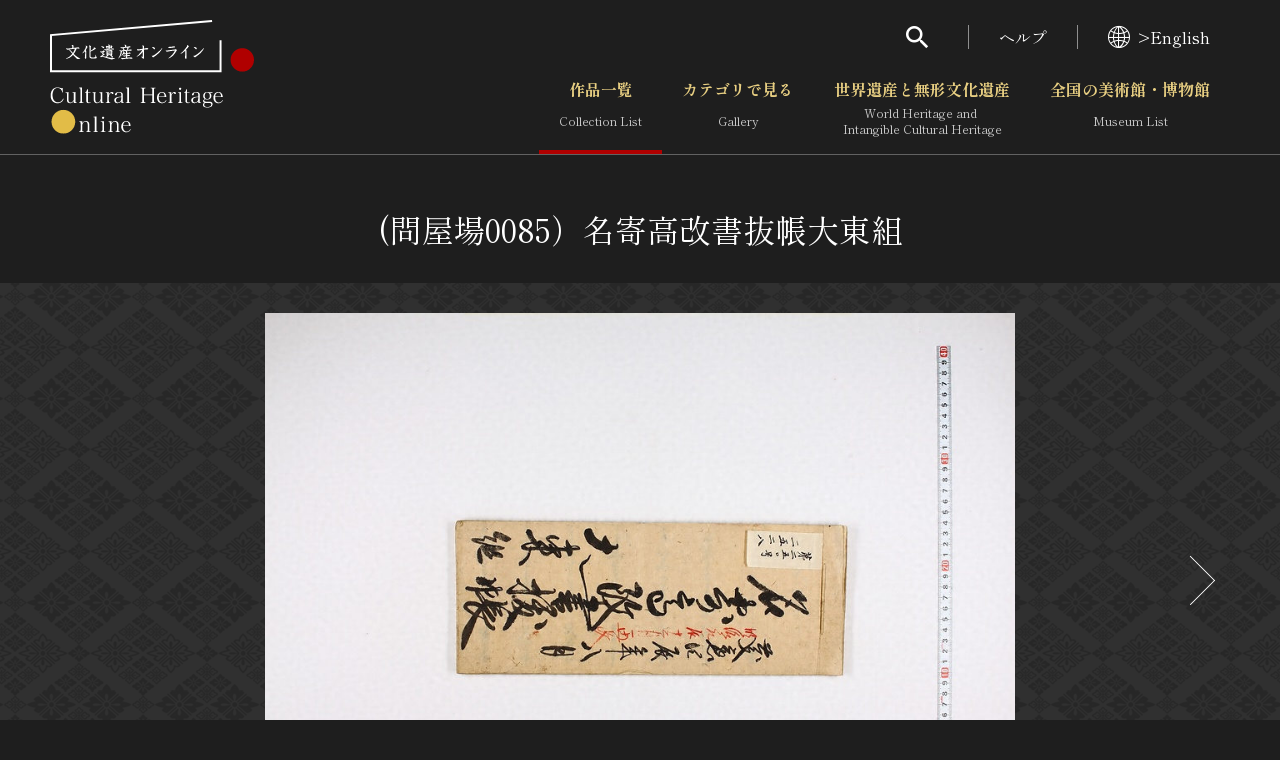

--- FILE ---
content_type: text/css
request_url: https://bunka.nii.ac.jp/css/heritages/detail.css
body_size: 143
content:
.g-albumArea {
  padding: 20px 0 72px;
  background: url("/img/detail/pattern.png");
}

@media (min-width: 769px) {
  .g-albumArea {
    padding: 30px 0;
  }
}


--- FILE ---
content_type: text/javascript
request_url: https://bunka.nii.ac.jp/js/main.js
body_size: 18227
content:
/******/ (() => { // webpackBootstrap
/******/ 	"use strict";
/******/ 	// The require scope
/******/ 	var __webpack_require__ = {};
/******/ 	
/************************************************************************/
/******/ 	/* webpack/runtime/compat get default export */
/******/ 	(() => {
/******/ 		// getDefaultExport function for compatibility with non-harmony modules
/******/ 		__webpack_require__.n = (module) => {
/******/ 			var getter = module && module.__esModule ?
/******/ 				() => (module['default']) :
/******/ 				() => (module);
/******/ 			__webpack_require__.d(getter, { a: getter });
/******/ 			return getter;
/******/ 		};
/******/ 	})();
/******/ 	
/******/ 	/* webpack/runtime/define property getters */
/******/ 	(() => {
/******/ 		// define getter functions for harmony exports
/******/ 		__webpack_require__.d = (exports, definition) => {
/******/ 			for(var key in definition) {
/******/ 				if(__webpack_require__.o(definition, key) && !__webpack_require__.o(exports, key)) {
/******/ 					Object.defineProperty(exports, key, { enumerable: true, get: definition[key] });
/******/ 				}
/******/ 			}
/******/ 		};
/******/ 	})();
/******/ 	
/******/ 	/* webpack/runtime/hasOwnProperty shorthand */
/******/ 	(() => {
/******/ 		__webpack_require__.o = (obj, prop) => (Object.prototype.hasOwnProperty.call(obj, prop))
/******/ 	})();
/******/ 	
/************************************************************************/
var __webpack_exports__ = {};

;// CONCATENATED MODULE: ./src/assets/js/lib/util.ts
/**
 * Equivalent for jQuery(selector, context).get(0)
 *
 * @typeParam T Type of a returned DOM element
 * @param selector A selector string or a DOM element
 * @param context Document, a DOM Element, or a selector string to use as context
 * @returns A matched DOM element
 */
function one(selector, context) {
    if (context === void 0) { context = document; }
    if (selector instanceof HTMLElement) {
        return selector;
    }
    var ctx = isString(context) ? one(context) : context;
    if (!ctx) {
        return null;
    }
    return ctx.querySelector(selector);
}
/**
 * Equivalent for jQuery(selector, context).get()
 *
 * @typeParam T Type of returned DOM elements
 * @param selector A selector string or a DOM element
 * @param context Document, a DOM Element, or a selector string to use as context
 * @returns Matched DOM elements
 */
function util_all(selector, context) {
    if (context === void 0) { context = document; }
    var ctx = isString(context) ? one(context) : context;
    if (!ctx) {
        return [];
    }
    var nodes = ctx.querySelectorAll(selector);
    return Array.from(nodes);
}
/**
 * Equivalent for jQuery(el).siblings(selector).get()
 *
 * @typeParam T Type of returned DOM elements
 * @param el A target DOM Element
 * @param selector A selector string
 * @returns Matched DOM elements
 */
function getSiblings(el, selector) {
    if (!el.parentElement) {
        return [];
    }
    return Array.prototype.filter.call(el.parentElement.children, function (child) {
        var notMe = child !== el;
        return selector ? notMe && child.matches(selector) : notMe;
    });
}
/**
 * Equivalent for jQuery(el).css(name)
 *
 * @param el A target DOM Element
 * @param name A property name
 * @returns A property value. If not found, returns empty string
 */
function getStyle(el, name) {
    var defaultView = el.ownerDocument.defaultView;
    if (!defaultView) {
        return '';
    }
    var declaration = defaultView.getComputedStyle(el, null);
    return declaration.getPropertyValue(name);
}
/**
 * Equivalent for jQuery(el).offset()
 *
 * @param el A target DOM Element
 * @returns An object consists of `top` and `left`
 */
function getOffset(el) {
    var _a = el.getBoundingClientRect(), left = _a.left, top = _a.top;
    var pageXOffset = window.pageXOffset, pageYOffset = window.pageYOffset;
    var _b = document.documentElement, clientLeft = _b.clientLeft, clientTop = _b.clientTop;
    return {
        top: top + pageYOffset - clientTop,
        left: left + pageXOffset - clientLeft,
    };
}
/**
 * Equivalent for jQuery(el).trigger(name)
 *
 * @typeParam T Type of a `detail` property
 * @param el A target DOM Element
 * @param type An event type
 * @param detail An event data
 */
function dispatch(el, type, detail) {
    var event = new CustomEvent(type, {
        detail: detail,
        bubbles: true,
        cancelable: true,
    });
    el.dispatchEvent(event);
}
/**
 * Equivalent for jQuery(document).on(type, selector, listener)
 *
 * @param type An event type
 * @param selector A selector string
 * @param listener An event listener
 * @param useCapture `useCapture` passed to `addEventListener`
 */
function delegate(type, selector, listener, useCapture) {
    if (useCapture === void 0) { useCapture = false; }
    var handler = function (e) {
        if (e.target === document) {
            return;
        }
        var context = e.target.closest(selector);
        if (context) {
            listener.call(context, e);
        }
    };
    document.addEventListener(type, handler, useCapture);
}
/**
 * Equivalent for _.forEach(obj, fn)
 *
 * @typeParam T Type of a object
 * @param obj A target object
 * @param fn A callback for iteration
 */
function forOf(obj, fn) {
    Object.keys(obj).forEach(function (key) { return fn.call(null, obj[key], key); });
}
/**
 * Equivalent for _.times(count, fn)
 *
 * @typeParam T Type of return values
 * @param count A number of iteration
 * @param fn A callback for iteration
 * @returns Return values of callback
 */
function times(count, fn) {
    var res = [];
    for (var i = 0; i < count; i++) {
        res.push(fn(i));
    }
    return res;
}
/**
 * Returns width of browser's scrollbar
 *
 * @returns Width of a scrollbar
 */
function getScrollBarWidth() {
    var div = document.createElement('div');
    div.style.position = 'absolute';
    div.style.overflowY = 'scroll';
    document.body.appendChild(div);
    var w = div.offsetWidth;
    div.remove();
    return w;
}
/**
 * Returns whether browser's scrollbar is visible or not
 *
 * @returns Visibility of a scrollbar
 */
function isScrollBarVisible() {
    return document.body.scrollHeight > document.body.clientHeight;
}
/**
 * Equivalent for jQuery(window).scrollTop()
 *
 * @returns ScrollTop of window
 */
function getScrollTop() {
    return ((document.documentElement && document.documentElement.scrollTop) ||
        document.body.scrollTop);
}
/**
 * Parse URL query strings and returns results
 *
 * @param raw whether not to decode data. If false (default), strings will be decoded and number-like values are converted to numbers
 * @returns Parsed data as `Map`
 */
function parseQuery(raw) {
    if (raw === void 0) { raw = false; }
    var data = new Map();
    var queryStr = window.location.search.substr(1);
    queryStr.split('&').forEach(function (q) {
        if (!q) {
            return;
        }
        var _a = q.split('='), key = _a[0], _b = _a[1], value = _b === void 0 ? true : _b;
        if (!data.has(key)) {
            data.set(key, []);
        }
        var v = value;
        if (!raw && typeof v === 'string') {
            v = /^(\d|[1-9]\d+)$/.test(v) ? +v : decodeURIComponent(v);
        }
        data.get(key).push(v);
    });
    return data;
}
/**
 * Returns whether there is the key-value in URL query strings or not
 *
 * @param key A key
 * @param value A value
 * @returns Check result
 */
function hasQuery(key, value) {
    var _a;
    var map = parseQuery(true);
    var found = (_a = map.get(key)) === null || _a === void 0 ? void 0 : _a.some(function (a) { return a === value; });
    return !!found;
}
/**
 * Equivalent for _.uniq(array)
 *
 * @typeParam T Type of an item of an array
 * @param array A target array
 * @returns new duplicate-free array
 */
function uniq(array) {
    var set = new Set();
    array.forEach(function (v) { return set.add(v); });
    var res = [];
    set.forEach(function (v) { return res.push(v); });
    return res;
}
/**
 * Toggle states of the page. This will add or remove the specified string to data-states attribute of the html node.
 *
 * @param stateStr A space-separated string for states
 * @param on Add or not
 */
function toggleStates(stateStr, on) {
    var _a;
    var el = one('html');
    var states = stateStr.trim().split(/\s+/);
    var currentStates = ((_a = el.dataset.states) !== null && _a !== void 0 ? _a : '').trim().split(/\s+/);
    if (on) {
        currentStates.push.apply(currentStates, states);
    }
    else {
        currentStates = currentStates.filter(function (s) { return !states.includes(s); });
    }
    currentStates = uniq(currentStates);
    el.dataset.states = currentStates.join(' ').trim();
}
/**
 * Returns whether there is the state
 *
 * @param state A state string
 * @returns Check result
 */
function hasState(state) {
    return one('html').matches("[data-states~=\"" + state + "\"]");
}
/**
 * Returns a formatted string as price
 *
 * @param num A target number
 * @returns A formatted string
 */
function formatNumberAsPrice(num) {
    var s = String(num).split('.');
    var str = String(s[0]).replace(/(\d)(?=(\d\d\d)+(?!\d))/g, '$1,');
    if (s.length > 1) {
        str += '.' + s[1];
    }
    return str;
}
/**
 * Clip the entire page
 *
 * @param on Clip or not
 */
function clipPage(on) {
    var isClipped = hasState('clip');
    if ((isClipped && on) || (!isClipped && !on)) {
        return;
    }
    var page = one('.g-wrapper');
    if (on) {
        var y = getScrollTop();
        toggleStates('clip', true);
        page.scrollTop = y;
    }
    else {
        var y = page.scrollTop;
        toggleStates('clip', false);
        window.scrollTo(0, y);
    }
}
/**
 * Returns whether the value is number or not
 *
 * @returns Check result
 */
function isNumber(value) {
    return typeof value === 'number';
}
/**
 * Returns whether the value is string or not
 *
 * @returns Check result
 */
function isString(value) {
    return typeof value === 'string';
}
/**
 * Returns whether the value is boolean or not
 *
 * @returns Check result
 */
function isBoolean(value) {
    return typeof value === 'boolean';
}
function dataset(el, name, defaultValue) {
    var ds = el.dataset[name];
    if (!ds && defaultValue !== undefined) {
        return defaultValue;
    }
    if (!ds) {
        return;
    }
    return JSON.parse(ds);
}
/**
 * Returns whether there is the checked radio in the radio group
 *
 * @param name Radio group name
 * @returns Check result
 */
function isRadioChecked(name) {
    var selector = "input[type=\"radio\"][name=\"" + name + "\"]";
    return util_all(selector).some(function (el) { return el.checked; });
}
var Util = {
    one: one,
    all: util_all,
    getSiblings: getSiblings,
    getStyle: getStyle,
    getOffset: getOffset,
    dispatch: dispatch,
    delegate: delegate,
    forOf: forOf,
    times: times,
    getScrollBarWidth: getScrollBarWidth,
    isScrollBarVisible: isScrollBarVisible,
    getScrollTop: getScrollTop,
    parseQuery: parseQuery,
    hasQuery: hasQuery,
    uniq: uniq,
    toggleStates: toggleStates,
    hasState: hasState,
    formatNumberAsPrice: formatNumberAsPrice,
    clipPage: clipPage,
    isNumber: isNumber,
    isString: isString,
    isBoolean: isBoolean,
    dataset: dataset,
    isRadioChecked: isRadioChecked,
};

;// CONCATENATED MODULE: ./src/assets/js/lib/state.ts

if (window.ontouchstart === undefined) {
    Util.toggleStates('no-touch', true);
}
if (window.navigator.userAgent.indexOf('Trident/7.0') > -1) {
    Util.toggleStates('ie11', true);
}
if (/android|ipod|ipad|iphone|macintosh/i.test(window.navigator.userAgent) &&
    'ontouchend' in document) {
    Util.toggleStates('mobile', true);
}
var State = null;

;// CONCATENATED MODULE: ./src/assets/js/lib/match-media.ts
var QUERIES = {
    md: '(min-width: 769px)',
    lg: '(min-width: 1400px)',
    smo: '(max-width: 768px)',
    mdo: '(min-width: 769px) and (max-width: 1399px)',
};
var BREAKPOINTS = ['smo', 'md'];
function addListener(queries, callback) {
    queries = queries.length === 0 ? BREAKPOINTS : queries;
    queries.forEach(function (q) {
        var mql = window.matchMedia(QUERIES[q]);
        var test = function (e) {
            if (e.matches) {
                callback();
            }
        };
        mql.addListener(test);
        test(mql);
    });
}
function matches(query) {
    return window.matchMedia(QUERIES[query]).matches;
}
function getCurrentQueries(breakpoints) {
    if (breakpoints === void 0) { breakpoints = false; }
    var queries = [];
    for (var key in QUERIES) {
        var k = key;
        if (matches(k)) {
            queries.push(k);
        }
    }
    if (breakpoints) {
        return queries.filter(function (q) { return BREAKPOINTS.includes(q); });
    }
    return queries;
}
var MatchMedia = { addListener: addListener, matches: matches, getCurrentQueries: getCurrentQueries };

;// CONCATENATED MODULE: ./src/assets/js/lib/attr.ts


function parse() {
    Util.all('[data-attr]').forEach(function (el) {
        var params = Util.dataset(el, 'attr', []);
        params.forEach(function (param) {
            var name = param[0], config = param[1];
            for (var key in config) {
                var k = key;
                var v = config[k];
                if (MatchMedia.matches(k)) {
                    switch (v) {
                        case true: {
                            el.setAttribute(name, '');
                            break;
                        }
                        case false: {
                            el.removeAttribute(name);
                            break;
                        }
                        default: {
                            el.setAttribute(name, v);
                        }
                    }
                    break;
                }
            }
        });
    });
}
MatchMedia.addListener([], function () { return parse(); });
var Attr = { parse: parse };

;// CONCATENATED MODULE: ./src/assets/js/lib/class-name.ts


function class_name_parse() {
    Util.all('[data-class]').forEach(function (el) {
        var params = Util.dataset(el, 'class', []);
        params.forEach(function (param) {
            var name = param[0], config = param[1];
            for (var key in config) {
                var k = key;
                var v = config[k];
                if (MatchMedia.matches(k)) {
                    switch (v) {
                        case true: {
                            el.classList.add(name);
                            break;
                        }
                        case false: {
                            el.classList.remove(name);
                            break;
                        }
                    }
                    break;
                }
            }
        });
    });
}
MatchMedia.addListener([], function () { return class_name_parse(); });
var ClassName = { parse: class_name_parse };

;// CONCATENATED MODULE: ./src/assets/js/lib/aria.ts

var AriaClass = /** @class */ (function () {
    function AriaClass(el) {
        this.el = el;
    }
    AriaClass.prototype.has = function (name) {
        return this.el.hasAttribute("aria-" + name);
    };
    AriaClass.prototype.get = function (name) {
        return this.el.getAttribute("aria-" + name);
    };
    AriaClass.prototype.set = function (name, value) {
        this.el.setAttribute("aria-" + name, String(value));
    };
    AriaClass.prototype.remove = function (name) {
        this.el.removeAttribute("aria-" + name);
    };
    AriaClass.prototype.setOrRemove = function (name, value) {
        if (value === null) {
            this.remove(name);
        }
        else {
            this.set(name, value);
        }
    };
    AriaClass.prototype.toggle = function (name, force) {
        var value = this.get(name);
        if (value === null) {
            return;
        }
        if (force === undefined) {
            this.set(name, value !== 'true');
        }
        else {
            this.set(name, force);
        }
    };
    AriaClass.prototype.getBoolean = function (name) {
        var value = this.get(name);
        return value === null ? null : value === 'true';
    };
    AriaClass.prototype.setBoolean = function (name, value) {
        this.setOrRemove(name, value);
    };
    Object.defineProperty(AriaClass.prototype, "disabled", {
        get: function () {
            return this.getBoolean('disabled');
        },
        set: function (value) {
            if (value) {
                this.el.setAttribute('disabled', '');
            }
            else {
                this.el.removeAttribute('disabled');
            }
            this.setBoolean('disabled', value);
        },
        enumerable: false,
        configurable: true
    });
    Object.defineProperty(AriaClass.prototype, "selected", {
        get: function () {
            return this.getBoolean('selected');
        },
        set: function (value) {
            this.setBoolean('selected', value);
        },
        enumerable: false,
        configurable: true
    });
    Object.defineProperty(AriaClass.prototype, "expanded", {
        get: function () {
            return this.getBoolean('expanded');
        },
        set: function (value) {
            this.setBoolean('expanded', value);
        },
        enumerable: false,
        configurable: true
    });
    Object.defineProperty(AriaClass.prototype, "modal", {
        get: function () {
            return this.getBoolean('modal');
        },
        set: function (value) {
            this.setBoolean('modal', value);
        },
        enumerable: false,
        configurable: true
    });
    Object.defineProperty(AriaClass.prototype, "hidden", {
        get: function () {
            return this.getBoolean('hidden');
        },
        set: function (value) {
            this.setBoolean('hidden', value);
        },
        enumerable: false,
        configurable: true
    });
    Object.defineProperty(AriaClass.prototype, "haspopup", {
        get: function () {
            return this.getBoolean('haspopup');
        },
        set: function (value) {
            this.setBoolean('haspopup', value);
        },
        enumerable: false,
        configurable: true
    });
    Object.defineProperty(AriaClass.prototype, "required", {
        get: function () {
            return this.getBoolean('required');
        },
        set: function (value) {
            this.setBoolean('required', value);
        },
        enumerable: false,
        configurable: true
    });
    Object.defineProperty(AriaClass.prototype, "checked", {
        get: function () {
            return this.getBoolean('checked');
        },
        set: function (value) {
            if (this.role === 'radio' && this.checked !== value) {
                var context = this.el.closest('[role="radiogroup"]');
                if (context) {
                    createClass(context).checkedEl = null;
                }
            }
            this.setBoolean('checked', value);
        },
        enumerable: false,
        configurable: true
    });
    Object.defineProperty(AriaClass.prototype, "checkedEl", {
        get: function () {
            if (this.role !== 'radiogroup') {
                return null;
            }
            return Util.one('[role="radio"][aria-checked="true"]', this.el);
        },
        set: function (node) {
            if (this.role !== 'radiogroup') {
                return;
            }
            if (node === null) {
                Util.all('[role="radio"]', this.el).forEach(function (a) {
                    return createClass(a).setBoolean('checked', false);
                });
                return;
            }
            createClass(node).setBoolean('checked', true);
        },
        enumerable: false,
        configurable: true
    });
    AriaClass.prototype.getStringList = function (name) {
        var value = this.get(name);
        return value === null ? null : value.trim().split(/\s+/);
    };
    AriaClass.prototype.setStringList = function (name, ids) {
        if (ids === null) {
            this.remove(name);
        }
        else {
            this.set(name, ids.join(' '));
        }
    };
    AriaClass.prototype.getElements = function (name) {
        var ids = this.get(name);
        if (!ids) {
            return [];
        }
        return ids
            .trim()
            .split(/\s+/)
            .map(function (id) { return document.getElementById(id); })
            .filter(function (el) { return !!el; });
    };
    AriaClass.prototype.setElements = function (name, nodes) {
        var ids = nodes.map(function (el) { return (el ? el.id : ''); });
        this.set(name, ids.join(' ').replace(/\s+/g, ' '));
    };
    Object.defineProperty(AriaClass.prototype, "controls", {
        get: function () {
            return this.getStringList('controls');
        },
        set: function (value) {
            this.setStringList('controls', value);
        },
        enumerable: false,
        configurable: true
    });
    Object.defineProperty(AriaClass.prototype, "rawControls", {
        get: function () {
            return this.getElements('controls');
        },
        set: function (nodes) {
            this.setElements('controls', nodes);
        },
        enumerable: false,
        configurable: true
    });
    Object.defineProperty(AriaClass.prototype, "controllers", {
        get: function () {
            return Util.all("[aria-controls~=\"" + this.el.id + "\"]");
        },
        enumerable: false,
        configurable: true
    });
    Object.defineProperty(AriaClass.prototype, "describedby", {
        get: function () {
            return this.getStringList('describedby');
        },
        set: function (value) {
            this.setStringList('describedby', value);
        },
        enumerable: false,
        configurable: true
    });
    Object.defineProperty(AriaClass.prototype, "rawDescribedby", {
        get: function () {
            return this.getElements('describedby');
        },
        set: function (nodes) {
            this.setElements('describedby', nodes);
        },
        enumerable: false,
        configurable: true
    });
    Object.defineProperty(AriaClass.prototype, "describers", {
        get: function () {
            return Util.all("[aria-describedby~=\"" + this.el.id + "\"]");
        },
        enumerable: false,
        configurable: true
    });
    Object.defineProperty(AriaClass.prototype, "labelledby", {
        get: function () {
            return this.getStringList('labelledby');
        },
        set: function (value) {
            this.setStringList('labelledby', value);
        },
        enumerable: false,
        configurable: true
    });
    Object.defineProperty(AriaClass.prototype, "rawLabelledby", {
        get: function () {
            return this.getElements('labelledby');
        },
        set: function (nodes) {
            this.setElements('labelledby', nodes);
        },
        enumerable: false,
        configurable: true
    });
    Object.defineProperty(AriaClass.prototype, "labellers", {
        get: function () {
            return Util.all("[aria-labelledby~=\"" + this.el.id + "\"]");
        },
        enumerable: false,
        configurable: true
    });
    AriaClass.prototype.getString = function (name) {
        var value = this.get(name);
        return value === null ? null : value;
    };
    AriaClass.prototype.setString = function (name, value) {
        this.setOrRemove(name, value);
    };
    Object.defineProperty(AriaClass.prototype, "label", {
        get: function () {
            return this.getString('label');
        },
        set: function (value) {
            this.setString('label', value);
        },
        enumerable: false,
        configurable: true
    });
    AriaClass.prototype.getMixed = function (name, pattern) {
        var value = this.get(name);
        if (value === null) {
            return null;
        }
        var re = new RegExp(pattern);
        return re.test(value) ? value : value === 'true';
    };
    AriaClass.prototype.setMixed = function (name, value) {
        this.setOrRemove(name, value);
    };
    Object.defineProperty(AriaClass.prototype, "pressed", {
        get: function () {
            return this.getMixed('pressed', '^mixed$');
        },
        set: function (value) {
            this.setMixed('pressed', value);
        },
        enumerable: false,
        configurable: true
    });
    Object.defineProperty(AriaClass.prototype, "invalid", {
        get: function () {
            return this.getMixed('invalid', '^(grammar|spelling)$');
        },
        set: function (value) {
            this.setMixed('invalid', value);
        },
        enumerable: false,
        configurable: true
    });
    Object.defineProperty(AriaClass.prototype, "role", {
        get: function () {
            return this.el.getAttribute('role');
        },
        set: function (value) {
            if (value === null) {
                this.el.removeAttribute('role');
            }
            else {
                this.el.setAttribute('role', value);
            }
        },
        enumerable: false,
        configurable: true
    });
    return AriaClass;
}());
var cache = new WeakMap();
function createClass(selector) {
    var el = Util.one(selector);
    if (!el) {
        throw new Error();
    }
    if (cache.has(el)) {
        return cache.get(el);
    }
    var aria = new AriaClass(el);
    cache.set(el, aria);
    return aria;
}
var Aria = createClass;

;// CONCATENATED MODULE: ./src/assets/js/lib/accordion.ts
var __awaiter = (undefined && undefined.__awaiter) || function (thisArg, _arguments, P, generator) {
    function adopt(value) { return value instanceof P ? value : new P(function (resolve) { resolve(value); }); }
    return new (P || (P = Promise))(function (resolve, reject) {
        function fulfilled(value) { try { step(generator.next(value)); } catch (e) { reject(e); } }
        function rejected(value) { try { step(generator["throw"](value)); } catch (e) { reject(e); } }
        function step(result) { result.done ? resolve(result.value) : adopt(result.value).then(fulfilled, rejected); }
        step((generator = generator.apply(thisArg, _arguments || [])).next());
    });
};
var __generator = (undefined && undefined.__generator) || function (thisArg, body) {
    var _ = { label: 0, sent: function() { if (t[0] & 1) throw t[1]; return t[1]; }, trys: [], ops: [] }, f, y, t, g;
    return g = { next: verb(0), "throw": verb(1), "return": verb(2) }, typeof Symbol === "function" && (g[Symbol.iterator] = function() { return this; }), g;
    function verb(n) { return function (v) { return step([n, v]); }; }
    function step(op) {
        if (f) throw new TypeError("Generator is already executing.");
        while (_) try {
            if (f = 1, y && (t = op[0] & 2 ? y["return"] : op[0] ? y["throw"] || ((t = y["return"]) && t.call(y), 0) : y.next) && !(t = t.call(y, op[1])).done) return t;
            if (y = 0, t) op = [op[0] & 2, t.value];
            switch (op[0]) {
                case 0: case 1: t = op; break;
                case 4: _.label++; return { value: op[1], done: false };
                case 5: _.label++; y = op[1]; op = [0]; continue;
                case 7: op = _.ops.pop(); _.trys.pop(); continue;
                default:
                    if (!(t = _.trys, t = t.length > 0 && t[t.length - 1]) && (op[0] === 6 || op[0] === 2)) { _ = 0; continue; }
                    if (op[0] === 3 && (!t || (op[1] > t[0] && op[1] < t[3]))) { _.label = op[1]; break; }
                    if (op[0] === 6 && _.label < t[1]) { _.label = t[1]; t = op; break; }
                    if (t && _.label < t[2]) { _.label = t[2]; _.ops.push(op); break; }
                    if (t[2]) _.ops.pop();
                    _.trys.pop(); continue;
            }
            op = body.call(thisArg, _);
        } catch (e) { op = [6, e]; y = 0; } finally { f = t = 0; }
        if (op[0] & 5) throw op[1]; return { value: op[0] ? op[1] : void 0, done: true };
    }
};



var Modal = /** @class */ (function () {
    function Modal(el) {
        this.STATE = 'modal';
        this.ariaRefs = {
            modal: Aria('.g-modal'),
            content: Aria('.g-modal_content'),
            close: Aria('.g-modal_close'),
            close2: Aria('.g-modal_close2'),
        };
        this.el = el;
        this.aria = Aria(el);
    }
    Modal.prototype.moveContent = function () {
        var placeholder = document.createElement('span');
        placeholder.id = "_" + this.el.id;
        placeholder.style.setProperty('display', 'none', 'important');
        this.el.insertAdjacentElement('beforebegin', placeholder);
        this.ariaRefs.content.el.appendChild(this.el);
    };
    Modal.prototype.restoreContent = function () {
        var placeholder = Util.one("#_" + this.el.id);
        if (placeholder) {
            placeholder.insertAdjacentElement('beforebegin', this.el);
            placeholder.remove();
        }
    };
    Modal.prototype.show = function () {
        this.moveContent();
        Util.clipPage(true);
        Util.toggleStates(this.STATE, true);
        window.scrollTo(0, 0);
        this.ariaRefs.close.controls = [this.el.id];
        this.ariaRefs.close.expanded = true;
        this.ariaRefs.close2.controls = [this.el.id];
        this.ariaRefs.close2.expanded = true;
        this.ariaRefs.modal.hidden = false;
    };
    Modal.prototype.hide = function () {
        this.restoreContent();
        Util.clipPage(false);
        Util.toggleStates(this.STATE, false);
        this.ariaRefs.close.controls = null;
        this.ariaRefs.close.expanded = null;
        this.ariaRefs.close2.controls = null;
        this.ariaRefs.close2.expanded = null;
        this.ariaRefs.modal.hidden = true;
    };
    return Modal;
}());
var Control = /** @class */ (function () {
    function Control(el) {
        this.el = el;
        this.aria = Aria(el);
    }
    Control.prototype.getConf = function () {
        return Util.dataset(this.el, 'accordionControl');
    };
    Control.prototype.removeHeight = function () {
        this.el.style.height = '';
    };
    Control.prototype.setAnimation = function () {
        var fn = this.removeHeight.bind(this);
        this.el.removeEventListener('transitionend', fn); // for IE11
        this.el.addEventListener('transitionend', fn, { once: true });
        this.el.style.height = this.el.scrollHeight + "px";
        void this.el.offsetWidth; // This is the trick.
    };
    Control.prototype.openAsModal = function () {
        var ins = new Modal(this.el);
        ins.show();
    };
    Control.prototype.openAsAccordion = function () {
        this.setAnimation();
        // data-accordion-panel 属性がない要素は transitionend が発生しないため
        if (this.el.dataset.accordionPanel === undefined) {
            this.removeHeight();
        }
    };
    Control.prototype.closeAsModal = function () {
        var ins = new Modal(this.el);
        ins.hide();
    };
    Control.prototype.closeAsAccordion = function () {
        this.setAnimation();
        this.removeHeight();
    };
    Control.prototype.hook = function (name, states, trigger) {
        return __awaiter(this, void 0, void 0, function () {
            var conf;
            return __generator(this, function (_a) {
                switch (_a.label) {
                    case 0:
                        conf = this.getConf();
                        if (!(conf === null || conf === void 0 ? void 0 : conf[name])) {
                            return [2 /*return*/];
                        }
                        Util.toggleStates(states, true);
                        return [4 /*yield*/, Accordion.execCallback(conf[name], trigger, this.el)];
                    case 1:
                        _a.sent();
                        Util.toggleStates(states, false);
                        return [2 /*return*/];
                }
            });
        });
    };
    Control.prototype.open = function (trigger, mode) {
        return __awaiter(this, void 0, void 0, function () {
            return __generator(this, function (_a) {
                switch (_a.label) {
                    case 0: return [4 /*yield*/, this.hook('beforeOpen', 'modal-before-open', trigger)];
                    case 1:
                        _a.sent();
                        if (mode === 'modal' || (mode === 'auto' && this.aria.modal)) {
                            this.openAsModal();
                        }
                        if (mode === 'accordion' || (mode === 'auto' && !this.aria.modal)) {
                            this.openAsAccordion();
                        }
                        this.cleanUp(true, trigger);
                        return [2 /*return*/];
                }
            });
        });
    };
    Control.prototype.close = function (trigger, mode) {
        return __awaiter(this, void 0, void 0, function () {
            return __generator(this, function (_a) {
                switch (_a.label) {
                    case 0: return [4 /*yield*/, this.hook('beforeClose', 'modal-before-close', trigger)];
                    case 1:
                        _a.sent();
                        if (mode === 'modal' || (mode === 'auto' && this.aria.modal)) {
                            this.closeAsModal();
                        }
                        if (mode === 'accordion' || (mode === 'auto' && !this.aria.modal)) {
                            this.closeAsAccordion();
                        }
                        this.cleanUp(false, trigger);
                        return [2 /*return*/];
                }
            });
        });
    };
    Control.prototype.cleanUp = function (open, trigger) {
        var _a;
        return __awaiter(this, void 0, void 0, function () {
            var conf, name;
            return __generator(this, function (_b) {
                switch (_b.label) {
                    case 0:
                        if (this.aria.has('hidden')) {
                            this.aria.hidden = !open;
                        }
                        this.aria.controllers.forEach(function (el) { return (Aria(el).expanded = open); });
                        conf = (_a = this.getConf()) !== null && _a !== void 0 ? _a : {};
                        if (conf.states) {
                            Util.toggleStates(conf.states, open);
                        }
                        name = open ? conf.open : conf.close;
                        if (!name) return [3 /*break*/, 2];
                        return [4 /*yield*/, Accordion.execCallback(name, trigger, this.el)];
                    case 1:
                        _b.sent();
                        _b.label = 2;
                    case 2: return [2 /*return*/];
                }
            });
        });
    };
    return Control;
}());
var Trigger = /** @class */ (function () {
    function Trigger(el) {
        this.el = el;
        this.aria = Aria(el);
    }
    Trigger.prototype.getConf = function () {
        return Util.dataset(this.el, 'accordionTrigger');
    };
    Trigger.prototype.isExpanded = function () {
        return this.aria.expanded;
    };
    Trigger.prototype.handle = function () {
        var ins = new Control(this.aria.rawControls[0]);
        if (this.isExpanded()) {
            ins.close(this.el, 'auto');
        }
        else {
            ins.open(this.el, 'auto');
        }
    };
    Trigger.prototype.toggle = function () {
        var conf = this.getConf();
        var isExpanded = this.isExpanded();
        if ((conf === null || conf === void 0 ? void 0 : conf.exclusion) && isExpanded) {
            return;
        }
        if ((conf === null || conf === void 0 ? void 0 : conf.group) && !isExpanded) {
            var selector = "[aria-expanded=\"true\"][data-accordion-trigger]";
            Util.all(selector).forEach(function (el) {
                var ins = new Trigger(el);
                var c = ins.getConf();
                if ((c === null || c === void 0 ? void 0 : c.group) === conf.group) {
                    ins.handle();
                }
            });
        }
        this.handle();
    };
    return Trigger;
}());
var AccordionClass = /** @class */ (function () {
    function AccordionClass() {
        this.callbacks = new Map();
        this.closeRef = Util.one('.g-modal_close');
    }
    AccordionClass.prototype.handle = function (e) {
        e.preventDefault();
        var ins = new Trigger(this);
        ins.toggle();
    };
    AccordionClass.prototype.addCallback = function (name, fn) {
        this.callbacks.set(name, fn);
    };
    AccordionClass.prototype.removeCallback = function (name) {
        this.callbacks.delete(name);
    };
    AccordionClass.prototype.execCallback = function (name, trigger, control) {
        return __awaiter(this, void 0, void 0, function () {
            var fn, isCanceled;
            return __generator(this, function (_a) {
                switch (_a.label) {
                    case 0:
                        if (!name) {
                            return [2 /*return*/];
                        }
                        fn = this.callbacks.get(name);
                        if (!fn) {
                            return [2 /*return*/];
                        }
                        isCanceled = trigger === this.closeRef;
                        return [4 /*yield*/, fn(trigger, control, isCanceled)];
                    case 1: return [2 /*return*/, _a.sent()];
                }
            });
        });
    };
    AccordionClass.prototype.toggle = function (id, open) {
        var el = document.createElement('button');
        el.setAttribute('hidden', '');
        el.setAttribute('aria-expanded', String(!open));
        el.setAttribute('aria-controls', id);
        document.body.appendChild(el);
        el.click();
        el.remove();
    };
    AccordionClass.prototype.bindAll = function () {
        var _this = this;
        Util.delegate('click', '[aria-controls][aria-expanded]', this.handle);
        Util.delegate('click', '.g-modal_backdrop', function () { return _this.closeRef.click(); });
    };
    AccordionClass.prototype.handleMatchMedia = function () {
        var aria = Aria(this.closeRef);
        // モーダルが開いていたら閉じる
        if (aria.expanded) {
            // data-attr などで aria-modal="false" に変わっている可能性があるので
            // this.closeRef.click() ではなく直接モーダルを閉じる
            var ins = new Control(aria.rawControls[0]);
            ins.close(null, 'modal');
            return;
        }
        // data-attr などで aria-modal="true" に変わった場合に矛盾が起きるので平仄を合わせる
        Util.all('[aria-modal="true"][aria-hidden="false"]').forEach(function (el) {
            var ins = new Control(el);
            ins.close(null, 'accordion');
        });
    };
    AccordionClass.prototype.init = function () {
        this.bindAll();
        MatchMedia.addListener([], this.handleMatchMedia.bind(this));
    };
    return AccordionClass;
}());
var Accordion = new AccordionClass();
Accordion.init();


;// CONCATENATED MODULE: external "Swiper"
const external_Swiper_namespaceObject = Swiper;
var external_Swiper_default = /*#__PURE__*/__webpack_require__.n(external_Swiper_namespaceObject);
;// CONCATENATED MODULE: ./src/assets/js/lib/carousel.ts


var Carousel = /** @class */ (function () {
    function Carousel(selector) {
        this.el = Util.one(selector);
    }
    Carousel.prototype.toggleClasses = function (on) {
        var wrapper = this.el.children[0];
        var slides = Array.from(wrapper.children);
        this.el.classList.toggle('swiper', on);
        wrapper.classList.toggle('swiper-wrapper', on);
        slides.forEach(function (el) { return el.classList.toggle('swiper-slide', on); });
    };
    Carousel.prototype.init = function (options) {
        this.destroy();
        this.toggleClasses(true);
        this.swiper = new (external_Swiper_default())(this.el, options);
    };
    Carousel.prototype.destroy = function () {
        if (this.swiper) {
            this.swiper.destroy();
            this.swiper = undefined;
            this.toggleClasses(false);
        }
    };
    return Carousel;
}());


;// CONCATENATED MODULE: ./src/assets/js/lib/carousel-maker.ts
var __assign = (undefined && undefined.__assign) || function () {
    __assign = Object.assign || function(t) {
        for (var s, i = 1, n = arguments.length; i < n; i++) {
            s = arguments[i];
            for (var p in s) if (Object.prototype.hasOwnProperty.call(s, p))
                t[p] = s[p];
        }
        return t;
    };
    return __assign.apply(this, arguments);
};



var PREV = '.g-carousel_prev';
var NEXT = '.g-carousel_next';
var carousel_maker_cache = new Map();
function getNavBtn(selector, el) {
    return Util.one(selector, el) || Util.getSiblings(el, selector)[0];
}
function getOptions(el, type, query) {
    if (type === 'default' && query === 'smo') {
        return {
            spaceBetween: 0,
            slidesPerView: 2,
            slidesPerGroup: 2,
            grid: {
                fill: 'row',
                rows: 2,
            },
            navigation: {
                prevEl: getNavBtn(PREV, el),
                nextEl: getNavBtn(NEXT, el),
            },
            a11y: {
                prevSlideMessage: '前にスライドする',
                nextSlideMessage: '後にスライドする',
            },
        };
    }
    if (type === 'default' && query === 'md') {
        return {
            spaceBetween: 0,
            slidesPerView: 4,
            navigation: {
                prevEl: getNavBtn(PREV, el),
                nextEl: getNavBtn(NEXT, el),
            },
            a11y: {
                prevSlideMessage: '前にスライドする',
                nextSlideMessage: '後にスライドする',
            },
        };
    }
    if (type === 'relevant' && query === 'smo') {
        return {
            spaceBetween: 5,
            slidesPerView: 2,
            navigation: {
                prevEl: getNavBtn(PREV, el),
                nextEl: getNavBtn(NEXT, el),
            },
            a11y: {
                prevSlideMessage: '前にスライドする',
                nextSlideMessage: '後にスライドする',
            },
        };
    }
    if (type === 'relevant' && query === 'md') {
        return {
            spaceBetween: 10,
            slidesPerView: 5,
            navigation: {
                prevEl: getNavBtn(PREV, el),
                nextEl: getNavBtn(NEXT, el),
            },
            a11y: {
                prevSlideMessage: '前にスライドする',
                nextSlideMessage: '後にスライドする',
            },
        };
    }
    throw new Error();
}
function getSelector(type) {
    switch (type) {
        case 'default': {
            return '.g-carousel-def';
        }
        case 'relevant': {
            return '.g-carousel-rel';
        }
    }
}
function initCarousel(el, type, query, opts) {
    if (opts === void 0) { opts = {}; }
    var slides = Util.all('.g-carousel_slide', el);
    var slidable = slides.length > 1;
    el.classList.toggle('g-carousel-disabled', !slidable);
    if (!slidable) {
        return;
    }
    var options = getOptions(el, type, query);
    var container = el.children[0];
    var carousel = carousel_maker_cache.get(el) || new Carousel(container);
    carousel.init(__assign(__assign({}, options), opts));
    carousel_maker_cache.set(el, carousel);
}
function initCarousels(type, query) {
    var selector = getSelector(type);
    Util.all(selector).forEach(function (el) { return initCarousel(el, type, query); });
}
function destroyAll() {
    carousel_maker_cache.forEach(function (carousel) { return carousel.destroy(); });
}
MatchMedia.addListener(['smo'], function () {
    destroyAll();
    initCarousels('default', 'smo');
    initCarousels('relevant', 'smo');
});
MatchMedia.addListener(['md'], function () {
    destroyAll();
    initCarousels('default', 'md');
    initCarousels('relevant', 'md');
});
function resetSlidesPerGroup(swiper) {
    // destroyされた直後にコールされた場合
    if (!swiper.$wrapperEl) {
        return;
    }
    var wrapper = swiper.$wrapperEl[0];
    var slide = swiper.slides[0];
    // 非表示要素のSwiperの場合
    if (!slide) {
        return;
    }
    var mr = parseInt(slide.style.marginRight || '0', 10);
    var slidesPerGroup = Math.floor((wrapper.offsetWidth + mr) / (slide.offsetWidth + mr));
    swiper.params.slidesPerGroup = slidesPerGroup;
    swiper.update();
}
var CarouselMaker = { init: initCarousel, resetSlidesPerGroup: resetSlidesPerGroup, cache: carousel_maker_cache };

;// CONCATENATED MODULE: ./src/assets/js/lib/checkable.ts

function handleChange() {
    var conf = Util.dataset(this, 'checkable');
    var selector = 'input[type="checkbox"], input[type="radio"]';
    var input = Util.one(selector, this);
    if (!conf || !input) {
        return;
    }
    Util.all(conf.selector).forEach(function (el) {
        if (input.checked && conf.on) {
            el.classList.add(conf.on);
        }
        if (input.checked && conf.off) {
            el.classList.remove(conf.off);
        }
        if (!input.checked && conf.on) {
            el.classList.remove(conf.on);
        }
        if (!input.checked && conf.off) {
            el.classList.add(conf.off);
        }
    });
}
Util.delegate('change', '[data-checkable]', handleChange);
Util.all('[data-checkable]').forEach(function (el) { return handleChange.apply(el); });
var Checkable = null;

;// CONCATENATED MODULE: ./node_modules/throttle-debounce/esm/index.js
/* eslint-disable no-undefined,no-param-reassign,no-shadow */

/**
 * Throttle execution of a function. Especially useful for rate limiting
 * execution of handlers on events like resize and scroll.
 *
 * @param  {number}    delay -          A zero-or-greater delay in milliseconds. For event callbacks, values around 100 or 250 (or even higher) are most useful.
 * @param  {boolean}   [noTrailing] -   Optional, defaults to false. If noTrailing is true, callback will only execute every `delay` milliseconds while the
 *                                    throttled-function is being called. If noTrailing is false or unspecified, callback will be executed one final time
 *                                    after the last throttled-function call. (After the throttled-function has not been called for `delay` milliseconds,
 *                                    the internal counter is reset).
 * @param  {Function}  callback -       A function to be executed after delay milliseconds. The `this` context and all arguments are passed through, as-is,
 *                                    to `callback` when the throttled-function is executed.
 * @param  {boolean}   [debounceMode] - If `debounceMode` is true (at begin), schedule `clear` to execute after `delay` ms. If `debounceMode` is false (at end),
 *                                    schedule `callback` to execute after `delay` ms.
 *
 * @returns {Function}  A new, throttled, function.
 */
function throttle (delay, noTrailing, callback, debounceMode) {
  /*
   * After wrapper has stopped being called, this timeout ensures that
   * `callback` is executed at the proper times in `throttle` and `end`
   * debounce modes.
   */
  var timeoutID;
  var cancelled = false; // Keep track of the last time `callback` was executed.

  var lastExec = 0; // Function to clear existing timeout

  function clearExistingTimeout() {
    if (timeoutID) {
      clearTimeout(timeoutID);
    }
  } // Function to cancel next exec


  function cancel() {
    clearExistingTimeout();
    cancelled = true;
  } // `noTrailing` defaults to falsy.


  if (typeof noTrailing !== 'boolean') {
    debounceMode = callback;
    callback = noTrailing;
    noTrailing = undefined;
  }
  /*
   * The `wrapper` function encapsulates all of the throttling / debouncing
   * functionality and when executed will limit the rate at which `callback`
   * is executed.
   */


  function wrapper() {
    for (var _len = arguments.length, arguments_ = new Array(_len), _key = 0; _key < _len; _key++) {
      arguments_[_key] = arguments[_key];
    }

    var self = this;
    var elapsed = Date.now() - lastExec;

    if (cancelled) {
      return;
    } // Execute `callback` and update the `lastExec` timestamp.


    function exec() {
      lastExec = Date.now();
      callback.apply(self, arguments_);
    }
    /*
     * If `debounceMode` is true (at begin) this is used to clear the flag
     * to allow future `callback` executions.
     */


    function clear() {
      timeoutID = undefined;
    }

    if (debounceMode && !timeoutID) {
      /*
       * Since `wrapper` is being called for the first time and
       * `debounceMode` is true (at begin), execute `callback`.
       */
      exec();
    }

    clearExistingTimeout();

    if (debounceMode === undefined && elapsed > delay) {
      /*
       * In throttle mode, if `delay` time has been exceeded, execute
       * `callback`.
       */
      exec();
    } else if (noTrailing !== true) {
      /*
       * In trailing throttle mode, since `delay` time has not been
       * exceeded, schedule `callback` to execute `delay` ms after most
       * recent execution.
       *
       * If `debounceMode` is true (at begin), schedule `clear` to execute
       * after `delay` ms.
       *
       * If `debounceMode` is false (at end), schedule `callback` to
       * execute after `delay` ms.
       */
      timeoutID = setTimeout(debounceMode ? clear : exec, debounceMode === undefined ? delay - elapsed : delay);
    }
  }

  wrapper.cancel = cancel; // Return the wrapper function.

  return wrapper;
}

/* eslint-disable no-undefined */
/**
 * Debounce execution of a function. Debouncing, unlike throttling,
 * guarantees that a function is only executed a single time, either at the
 * very beginning of a series of calls, or at the very end.
 *
 * @param  {number}   delay -         A zero-or-greater delay in milliseconds. For event callbacks, values around 100 or 250 (or even higher) are most useful.
 * @param  {boolean}  [atBegin] -     Optional, defaults to false. If atBegin is false or unspecified, callback will only be executed `delay` milliseconds
 *                                  after the last debounced-function call. If atBegin is true, callback will be executed only at the first debounced-function call.
 *                                  (After the throttled-function has not been called for `delay` milliseconds, the internal counter is reset).
 * @param  {Function} callback -      A function to be executed after delay milliseconds. The `this` context and all arguments are passed through, as-is,
 *                                  to `callback` when the debounced-function is executed.
 *
 * @returns {Function} A new, debounced function.
 */

function debounce (delay, atBegin, callback) {
  return callback === undefined ? throttle(delay, atBegin, false) : throttle(delay, callback, atBegin !== false);
}


//# sourceMappingURL=index.js.map

;// CONCATENATED MODULE: ./src/assets/js/lib/clamp.ts



function handleClick(e) {
    e.preventDefault();
    var selector = Util.dataset(this, 'clamp').selector;
    var el = Util.one(selector);
    if (!el) {
        return;
    }
    var isClamped = el.dataset.clamping === 'true';
    this.dataset.clamped = el.dataset.clamping = String(!isClamped);
}
Util.delegate('click', '[data-clamp]', handleClick);
function detectClamping() {
    Util.all('[data-clamp]').forEach(function (btn) {
        var selector = Util.dataset(btn, 'clamp').selector;
        var el = Util.one(selector);
        if (!el || el.dataset.clamping !== 'true') {
            return;
        }
        var overflow = el.offsetHeight < el.scrollHeight;
        Aria(btn).disabled = !overflow;
    });
}
window.addEventListener('resize', debounce(500, detectClamping), false);
detectClamping();
var Clamp = null;

;// CONCATENATED MODULE: ./src/assets/js/lib/dropdown.ts

function setValue(el, value) {
    var _a;
    Util.all('option', el).forEach(function (o) { return o.removeAttribute('selected'); });
    (_a = Util.one("option[value=\"" + value + "\"]", el)) === null || _a === void 0 ? void 0 : _a.setAttribute('selected', '');
    refreshLabel(el);
}
function refreshLabel(el) {
    var label = el.options[el.selectedIndex].innerHTML;
    var context = el.closest('.g-dropdown');
    if (context) {
        Util.one('.g-dropdown_label', context).innerHTML = label;
    }
}
Util.delegate('change', '.g-dropdown_el', function (e) {
    return refreshLabel(e.target);
});
Util.all('.g-dropdown_el').forEach(function (el) { return refreshLabel(el); });
var Dropdown = { setValue: setValue };

;// CONCATENATED MODULE: ./src/assets/js/lib/force-link.ts

function pathname(str) {
    return str
        .replace(/^https?:\/\/[^/]+/, '')
        .replace(/[?#].*/, '')
        .replace('/index.html', '/');
}
function force_link_handleClick(e) {
    var isSelf = pathname(window.location.pathname) === pathname(this.href);
    if (!isSelf) {
        return;
    }
    e.preventDefault();
    window.location.href = this.href;
    window.location.reload();
}
Util.delegate('click', '[data-force-link]', force_link_handleClick);
var ForceLink = null;

;// CONCATENATED MODULE: ./src/assets/js/lib/force-reset.ts

function handleReset() {
    Util.all('[data-force-reset-value]', this).forEach(function (el) {
        if (el.classList.contains('g-checkableDropdown')) {
            Util.all('.g-checkable_el').forEach(function (el) {
                el.checked = false;
                el.removeAttribute('checked');
            });
            Util.dispatch(el, 'change');
            return;
        }
        if (el instanceof HTMLInputElement && el.type === 'checkbox') {
            el.checked = false;
            el.removeAttribute('checked');
            return;
        }
        var value = el.dataset.forceResetValue;
        el.value = value;
        el.setAttribute('value', value);
        Util.dispatch(el, 'change');
        Util.dispatch(el, 'input');
    });
}
Util.delegate('reset', '[data-force-reset]', handleReset);
var ForceReset = null;

;// CONCATENATED MODULE: ./src/assets/js/lib/fullscreen.ts

function noop() {
    //
}
function getVendorPrefix() {
    var doc = document;
    return doc.exitFullscreen
        ? ''
        : doc.mozCancelFullScreen
            ? 'moz'
            : doc.webkitExitFullscreen
                ? 'webkit'
                : doc.msExitFullscreen
                    ? 'ms'
                    : '';
}
function getFullscreenElement() {
    var doc = document;
    return (doc.fullscreenElement ||
        doc.mozFullscreenElement ||
        doc.webkitFullscreenElement ||
        doc.msFullscreenElement ||
        null);
}
function exitFullscreen() {
    var doc = document;
    var exitFullScreen = doc.exitFullscreen ||
        doc.mozCancelFullScreen ||
        doc.webkitExitFullscreen ||
        doc.msExitFullscreen ||
        noop;
    if (getFullscreenElement()) {
        exitFullScreen.apply(doc);
    }
}
function requestFullscreen(selector) {
    var el = Util.one(selector);
    if (!el) {
        return;
    }
    var requestFullScreen = el.requestFullscreen ||
        el.mozRequestFullScreen ||
        el.webkitRequestFullScreen ||
        el.msRequestFullscreen ||
        noop;
    requestFullScreen.apply(el);
}
function fullscreen_handleClick(e) {
    e.preventDefault();
    var conf = Util.dataset(this, 'fullscreen');
    requestFullscreen(conf.selector);
}
Util.delegate('click', '[data-fullscreen]', fullscreen_handleClick);
Util.delegate('click', '[data-fullscreen-exit]', exitFullscreen);
document.addEventListener(getVendorPrefix() + 'fullscreenchange', function () {
    return Util.toggleStates('fullscreen', getFullscreenElement() !== null);
});
var Fullscreen = {
    request: requestFullscreen,
    exit: exitFullscreen,
    get element() {
        return getFullscreenElement();
    },
    get prefix() {
        return getVendorPrefix();
    },
};

;// CONCATENATED MODULE: ./src/assets/js/lib/input-value.ts

function update(el) {
    el.dataset.inputValue = el.value;
}
function input_value_handleReset() {
    Util.all('[data-input-value]', this).forEach(function (el) { return (el.dataset.inputValue = ''); });
}
Util.all('[data-input-value]').forEach(function (el) {
    el.addEventListener('input', function () { return update(el); }, false);
    Util.dispatch(el, 'input');
    var form = el.closest('form');
    if (form) {
        form.removeEventListener('reset', input_value_handleReset, false);
        form.addEventListener('reset', input_value_handleReset, false);
    }
});
var InputValue = { update: update };

;// CONCATENATED MODULE: ./src/assets/js/lib/interlock.ts


var SELECTOR = '[data-interlock]';
function updateTargets(group, disabled) {
    Util.all('[data-interlock-target]').forEach(function (el) {
        var conf = Util.dataset(el, 'interlockTarget');
        if (conf.group !== group) {
            return;
        }
        if ('disabled' in el) {
            Aria(el).disabled = disabled;
        }
        if (conf.className) {
            el.classList.toggle(conf.className, !disabled);
        }
    });
}
function interlock_handleChange() {
    var group = Util.dataset(this, 'interlock').group;
    var isValid = Util.all(SELECTOR)
        .filter(function (el) {
        var conf = Util.dataset(el, 'interlock');
        return conf.group === group;
    })
        .every(function (el) {
        if ('checked' in el && el.type === 'checkbox') {
            return el.checked;
        }
        if ('checked' in el && el.type === 'radio') {
            return Util.isRadioChecked(el.name);
        }
        if ('value' in el) {
            return el.value.trim() !== '';
        }
        return false;
    });
    updateTargets(group, !isValid);
}
Util.delegate('input', SELECTOR, interlock_handleChange);
Util.all(SELECTOR).forEach(function (a) { return interlock_handleChange.apply(a); });
var Interlock = null;

;// CONCATENATED MODULE: ./src/assets/js/lib/loading.ts

var STATE = 'loading';
function show() {
    Util.toggleStates(STATE, true);
}
function hide() {
    Util.toggleStates(STATE, false);
}
var Loading = { show: show, hide: hide };

;// CONCATENATED MODULE: ./src/assets/js/lib/map.ts
/// <reference types="leaflet" />

var URL_TMPL = 'http://{s}.tile.osm.org/{z}/{x}/{y}.png';
var ATTRIBUTION = '&copy; <a href="http://openstreetmap.org">OpenStreetMap</a> contributors';
function map_parse() {
    Util.all('[data-map]').forEach(function (el) {
        if (el.classList.contains('leaflet-container')) {
            return;
        }
        var _a = Util.dataset(el, 'map'), lat = _a.lat, lng = _a.lng, zoom = _a.zoom, _b = _a.pin, pin = _b === void 0 ? true : _b;
        var L = window.L;
        var map = L.map(el, { scrollWheelZoom: false }).setView([lat, lng], zoom);
        L.tileLayer(URL_TMPL, { attribution: ATTRIBUTION, maxZoom: 19 }).addTo(map);
        if (pin) {
            L.marker([lat, lng]).addTo(map);
        }
    });
}
map_parse();
var map_Map = { parse: map_parse };

;// CONCATENATED MODULE: ./src/assets/js/lib/nav.ts

var _a = window.location, origin = _a.origin, nav_pathname = _a.pathname;
var url = "" + origin + nav_pathname.replace('/index.html', '/');
Util.all('[data-nav] a').forEach(function (el) {
    var href = el.href.replace(/\?.*$/, '');
    if (href === url) {
        el.setAttribute('aria-current', 'page');
    }
});
var Nav = null;

;// CONCATENATED MODULE: ./node_modules/scroll-detector/dist/scroll-detector.module.js
/*!
 * scroll-detector
 * https://github.com/[object Object]
 * (c) 2017 @yomotsu
 * Released under the MIT License.
 */
/*! *****************************************************************************
Copyright (c) Microsoft Corporation. All rights reserved.
Licensed under the Apache License, Version 2.0 (the "License"); you may not use
this file except in compliance with the License. You may obtain a copy of the
License at http://www.apache.org/licenses/LICENSE-2.0

THIS CODE IS PROVIDED ON AN *AS IS* BASIS, WITHOUT WARRANTIES OR CONDITIONS OF ANY
KIND, EITHER EXPRESS OR IMPLIED, INCLUDING WITHOUT LIMITATION ANY IMPLIED
WARRANTIES OR CONDITIONS OF TITLE, FITNESS FOR A PARTICULAR PURPOSE,
MERCHANTABLITY OR NON-INFRINGEMENT.

See the Apache Version 2.0 License for specific language governing permissions
and limitations under the License.
***************************************************************************** */
/* global Reflect, Promise */

var extendStatics = function(d, b) {
    extendStatics = Object.setPrototypeOf ||
        ({ __proto__: [] } instanceof Array && function (d, b) { d.__proto__ = b; }) ||
        function (d, b) { for (var p in b) if (b.hasOwnProperty(p)) d[p] = b[p]; };
    return extendStatics(d, b);
};

function __extends(d, b) {
    extendStatics(d, b);
    function __() { this.constructor = d; }
    d.prototype = b === null ? Object.create(b) : (__.prototype = b.prototype, new __());
}

var EventEmitter = (function () {
    function EventEmitter() {
        this._listeners = {};
    }
    EventEmitter.prototype.on = function (type, listener) {
        var listeners = this._listeners;
        if (listeners[type] === undefined)
            listeners[type] = [];
        if (listeners[type].indexOf(listener) === -1)
            listeners[type].push(listener);
    };
    EventEmitter.prototype.hasListener = function (type, listener) {
        var listeners = this._listeners;
        return listeners[type] !== undefined && listeners[type].indexOf(listener) !== -1;
    };
    EventEmitter.prototype.off = function (type, listener) {
        var listeners = this._listeners;
        var listenerArray = listeners[type];
        if (listenerArray !== undefined) {
            var index = listenerArray.indexOf(listener);
            if (index !== -1)
                listenerArray.splice(index, 1);
        }
    };
    EventEmitter.prototype.emit = function (event) {
        var listeners = this._listeners;
        var listenerArray = listeners[event.type];
        if (listenerArray !== undefined) {
            event.target = this;
            var array = listenerArray.slice(0);
            for (var i = 0, l = array.length; i < l; i++) {
                array[i].call(this, event);
            }
        }
    };
    return EventEmitter;
}());

var ENUM_AT_TOP = 0;
var ENUM_AT_BOTTOM = 1;
var html = document.documentElement;
var body = document.body;
var ScrollDetector = (function (_super) {
    __extends(ScrollDetector, _super);
    function ScrollDetector() {
        var _this = _super.call(this) || this;
        var scrollY = getScrollY();
        var lastScrollY = null;
        var lastWindowHeight = window.innerHeight;
        var previousAt = null;
        var isMuted = false;
        var isUpScroll = null;
        var maxScroll = getPageHeight() - window.innerHeight;
        var isPageTop = scrollY <= 0;
        var isPageBottom = maxScroll <= scrollY;
        var throttleLast;
        var throttleDeferTimer;
        _this.mute = function () {
            isMuted = true;
        };
        _this.unmute = function () {
            lastScrollY = getScrollY();
            isMuted = false;
        };
        _this.getScrollTop = function () {
            return scrollY;
        };
        _this.isPageTop = function () {
            return isPageTop;
        };
        _this.isPageBottom = function () {
            return isPageBottom;
        };
        var that = _this;
        function onScroll() {
            if (isMuted)
                return;
            scrollY = getScrollY();
            if (!lastScrollY) {
                lastScrollY = scrollY;
                that.emit({ type: 'scroll' });
                return;
            }
            var pageHeight = getPageHeight();
            var windowHeight = window.innerHeight;
            var maxScroll = pageHeight - windowHeight;
            var now = Date.now();
            var isNearPageTop = scrollY <= 100;
            var isNearPageBottom = maxScroll <= scrollY + 100;
            var throttleThreshold = isNearPageTop || isNearPageBottom ? 0 : 100;
            var isThrottled = throttleLast && now < throttleLast + throttleThreshold;
            if (isThrottled) {
                clearTimeout(throttleDeferTimer);
                throttleDeferTimer = window.setTimeout(function () {
                    throttleLast = now;
                    onScroll();
                }, throttleThreshold);
                return;
            }
            else {
                throttleLast = now;
            }
            isPageTop = scrollY <= 0;
            isPageBottom = maxScroll <= scrollY;
            if (Math.abs(scrollY - lastScrollY) <= 1 &&
                !isPageTop &&
                !isPageBottom) {
                return;
            }
            that.emit({ type: 'scroll' });
            if (isPageTop) {
                if (previousAt !== ENUM_AT_TOP) {
                    that.emit({ type: 'at:top' });
                    previousAt = ENUM_AT_TOP;
                }
                lastScrollY = 0;
                return;
            }
            if (isPageBottom) {
                if (previousAt !== ENUM_AT_BOTTOM) {
                    that.emit({ type: 'at:bottom' });
                    previousAt = ENUM_AT_BOTTOM;
                }
                lastScrollY = maxScroll;
                return;
            }
            previousAt = null;
            var isWindowResized = windowHeight !== lastWindowHeight;
            lastWindowHeight = windowHeight;
            if (isWindowResized) {
                lastScrollY = scrollY;
                return;
            }
            var isUpScrollPrev = isUpScroll;
            isUpScroll = scrollY - lastScrollY < 0;
            lastScrollY = scrollY;
            var isDirectionChanged = isUpScrollPrev !== null && isUpScrollPrev !== isUpScroll;
            if (isDirectionChanged) {
                if (isUpScroll)
                    that.emit({ type: 'change:up' });
                if (!isUpScroll)
                    that.emit({ type: 'change:down' });
            }
            if (isUpScroll)
                that.emit({ type: 'scroll:up' });
            if (!isUpScroll)
                that.emit({ type: 'scroll:down' });
        }
        window.addEventListener('scroll', onScroll, { passive: true });
        return _this;
    }
    return ScrollDetector;
}(EventEmitter));
var scrollDetector = new ScrollDetector();
function getScrollY() {
    return html.scrollTop || body.scrollTop;
}
function getPageHeight() {
    return html.scrollHeight;
}

/* harmony default export */ const scroll_detector_module = (scrollDetector);

;// CONCATENATED MODULE: ./src/assets/js/lib/scroll-detector.ts



var UP = 'scroll-up';
var DOWN = 'scroll-down';
var ENOUGH = 'enough-down';
var THRESHOLD = 50;
function firstTimeUp() {
    Util.toggleStates(UP, true);
    offAll();
}
function firstTimeDown() {
    Util.toggleStates(DOWN, true);
    offAll();
}
function offAll() {
    scroll_detector_module.off('scroll:up', firstTimeUp);
    scroll_detector_module.off('scroll:down', firstTimeDown);
}
function toggle(on, off) {
    Util.toggleStates(on, true);
    Util.toggleStates(off, false);
}
scroll_detector_module.on('scroll:up', firstTimeUp);
scroll_detector_module.on('scroll:down', firstTimeDown);
scroll_detector_module.on('change:up', function () { return toggle(UP, DOWN); });
scroll_detector_module.on('change:down', function () { return toggle(DOWN, UP); });
var enoughDown = false;
function handleScroll() {
    var y = Util.getScrollTop();
    if (!enoughDown && y > THRESHOLD) {
        Util.toggleStates(ENOUGH, true);
        enoughDown = true;
    }
    if (enoughDown && y <= THRESHOLD) {
        Util.toggleStates(ENOUGH, false);
        enoughDown = false;
    }
}
scroll_detector_module.on('scroll', throttle(200, handleScroll));
scroll_detector_module.on('at:top', handleScroll);
scroll_detector_module.on('at:bottom', handleScroll);
var scroll_detector_ScrollDetector = scroll_detector_module;

;// CONCATENATED MODULE: ./src/assets/js/lib/scroll-to.ts

function calcOffset(selector) {
    return Util.all(selector).reduce(function (sum, el) {
        var mt = parseInt(Util.getStyle(el, 'margin-top'));
        var mb = parseInt(Util.getStyle(el, 'margin-bottom'));
        return el.offsetHeight + mt + mb + sum;
    }, 0);
}
function scrollTo(selector, offset) {
    if (offset === void 0) { offset = 0; }
    var el = Util.one(selector);
    if (el) {
        var top_1 = Util.getOffset(el).top + offset;
        window.scroll({ top: top_1, behavior: 'smooth' });
    }
}
function scroll_to_handleScroll(e) {
    var _a, _b;
    e.preventDefault();
    var conf = Util.dataset(this, 'scroll', {});
    var selector = (_a = conf.selector) !== null && _a !== void 0 ? _a : this.getAttribute('href');
    if (!selector) {
        return;
    }
    var offset = ((_b = conf.offsets) !== null && _b !== void 0 ? _b : []).reduce(function (sum, item) {
        var px = Util.isString(item) ? calcOffset(item) : item;
        return sum + px;
    }, 0);
    if (selector === '#') {
        window.scroll({ top: 0, behavior: 'smooth' });
    }
    else {
        scrollTo(selector, offset);
    }
}
Util.delegate('click', '[data-scroll]', scroll_to_handleScroll);
var ScrollTo = { scroll: scrollTo };

;// CONCATENATED MODULE: ./src/assets/js/lib/select.ts

function handleSelect(e) {
    var el = e.target;
    if (el.closest('.g-select')) {
        return;
    }
    Util.all('.g-select_btn[aria-expanded="true"]').forEach(function (el) { return el.click(); });
}
document.addEventListener('click', handleSelect, false);
var Select = null;

;// CONCATENATED MODULE: ./src/assets/js/lib/select-link.ts

function select_link_handleChange() {
    var url = this.value;
    if (url) {
        window.location.href = url;
    }
}
Util.delegate('change', 'select[data-select-link]', select_link_handleChange);
var SelectLink = null;

;// CONCATENATED MODULE: ./src/assets/js/lib/sns.ts

function getEncodedUrl() {
    return encodeURIComponent(window.location.href);
}
function sns_handleClick(el, url) {
    if (el instanceof HTMLAnchorElement) {
        el.href = url;
        return;
    }
    window.open(url, '_blank', 'width=600,height=450');
}
Util.delegate('click', '[data-sns-twitter]', function () {
    var str = getEncodedUrl();
    var url = "https://twitter.com/intent/tweet?url=" + str;
    sns_handleClick(this, url);
});
Util.delegate('click', '[data-sns-facebook]', function () {
    var str = getEncodedUrl();
    var url = "https://www.facebook.com/sharer/sharer.php?u=" + str;
    sns_handleClick(this, url);
});
Util.delegate('click', '[data-sns-line]', function () {
    var str = getEncodedUrl();
    var url = "https://social-plugins.line.me/lineit/share?url=" + str;
    sns_handleClick(this, url);
});
var Sns = null;

;// CONCATENATED MODULE: ./src/assets/js/lib/submit-check.ts

function handleSubmit(e) {
    e.preventDefault();
    var conf = Util.dataset(this, 'submitCheck');
    var form = this.closest('form');
    if (!form) {
        return;
    }
    var yes = window.confirm(conf.message);
    if (yes) {
        form.setAttribute('action', conf.action || form.action);
        form.submit();
    }
}
Util.delegate('click', '[data-submit-check]', handleSubmit);
var SubmitCheck = null;

;// CONCATENATED MODULE: ./src/assets/js/lib/tab.ts


function handleTab() {
    var aria = Aria(this);
    Util.getSiblings(this, '[role="tab"]').forEach(function (el) { return (Aria(el).selected = false); });
    aria.selected = true;
    var control = aria.rawControls[0];
    Util.getSiblings(control, '[role="tabpanel"]').forEach(function (el) { return (Aria(el).hidden = true); });
    Aria(control).hidden = false;
}
Util.delegate('click', '[role="tab"]', handleTab);
var Tab = null;

;// CONCATENATED MODULE: ./src/assets/js/lib/toggle-all.ts

function toggle_all_handleClick() {
    var _this = this;
    var conf = Util.dataset(this, 'toggleAll');
    Util.all('input[type="checkbox"]', conf.selector).forEach(function (el) {
        if (el.checked !== _this.checked) {
            el.checked = _this.checked;
            Util.dispatch(el, 'change');
        }
    });
}
Util.delegate('click', 'input[type="checkbox"][data-toggle-all]', toggle_all_handleClick);
var ToggleAll = null;

;// CONCATENATED MODULE: ./src/assets/js/lib/wait.ts

/**
 * Wait until all specified elements are updated and run a callback
 *
 * @param els Watched DOM elements or a selector string
 * @param callback A callback
 * @param options MutationObserverInit
 */
function wait_all(els, callback, options) {
    if (options === void 0) { options = { childList: true }; }
    var nodes = Util.isString(els) ? Util.all(els) : els;
    var count = nodes.length;
    var observer = new MutationObserver(function () {
        if (--count === 0) {
            callback();
            observer.disconnect();
        }
    });
    nodes.forEach(function (a) { return observer.observe(a, options); });
}
/**
 * Wait until one of specified elements is updated and run a callback
 *
 * @param els Watched DOM elements or a selector string
 * @param callback A callback
 * @param options MutationObserverInit
 */
function race(els, callback, options) {
    if (options === void 0) { options = { childList: true }; }
    var nodes = Util.isString(els) ? Util.all(els) : els;
    var done = false;
    var observer = new MutationObserver(function () {
        if (!done) {
            done = true;
            callback();
            observer.disconnect();
        }
    });
    nodes.forEach(function (a) { return observer.observe(a, options); });
}
var Wait = { race: race, all: wait_all };

;// CONCATENATED MODULE: ./src/assets/js/project/album.ts



var thumbnailSwiper;
var mainSwiper;
var modalSwiper;
function initThumbnailCarousel(query) {
    var _a;
    var thumbList = Util.one('.g-thumbList');
    if (!thumbList) {
        return;
    }
    var conf = Util.dataset(thumbList, 'thumbList');
    var slidesPerView = query === 'smo' ? 5 : (_a = conf === null || conf === void 0 ? void 0 : conf.slidesPerView) !== null && _a !== void 0 ? _a : 5;
    var length = Util.all('.g-carousel_slide', thumbList).length;
    thumbList.classList.toggle('g-thumbList-disabled', slidesPerView >= length);
    thumbnailSwiper = new (external_Swiper_default())('.g-thumbList .swiper', {
        watchSlidesProgress: true,
        spaceBetween: query === 'smo' ? 7 : 10,
        slidesPerView: 4,
        slidesPerGroup: 4,
        breakpoints: {
            361: {
                slidesPerView: slidesPerView,
                slidesPerGroup: slidesPerView,
            },
        },
        navigation: {
            prevEl: '.g-thumbList .g-carousel_prev',
            nextEl: '.g-thumbList .g-carousel_next',
        },
        a11y: {
            prevSlideMessage: '前にスライドする',
            nextSlideMessage: '後にスライドする',
        },
    });
}
function initMainCarousel(query) {
    var album = Util.one('.g-album');
    if (!album) {
        return;
    }
    mainSwiper = new (external_Swiper_default())('.g-album .swiper', {
        spaceBetween: 0,
        slidesPerView: 1,
        navigation: {
            prevEl: '.g-album .g-carousel_prev',
            nextEl: '.g-album .g-carousel_next',
        },
        a11y: {
            prevSlideMessage: '前にスライドする',
            nextSlideMessage: '後にスライドする',
        },
        thumbs: {
            swiper: thumbnailSwiper,
        },
        on: {
            activeIndexChange: function () {
                var swiper = this;
                modalSwiper === null || modalSwiper === void 0 ? void 0 : modalSwiper.slideTo(swiper.activeIndex, 0);
            },
        },
    });
}
function initModalCarousel(query) {
    var modal = Util.one('.g-albumModal');
    if (!modal) {
        return;
    }
    modalSwiper = new (external_Swiper_default())('.g-albumModal .swiper', {
        spaceBetween: 0,
        slidesPerView: 1,
        navigation: {
            prevEl: '.g-albumModal .g-carousel_prev',
            nextEl: '.g-albumModal .g-carousel_next',
        },
        a11y: {
            prevSlideMessage: '前にスライドする',
            nextSlideMessage: '後にスライドする',
        },
        on: {
            activeIndexChange: function () {
                var swiper = this;
                mainSwiper === null || mainSwiper === void 0 ? void 0 : mainSwiper.slideTo(swiper.activeIndex, 0);
            },
        },
    });
}
function album_destroyAll() {
    thumbnailSwiper === null || thumbnailSwiper === void 0 ? void 0 : thumbnailSwiper.destroy();
    mainSwiper === null || mainSwiper === void 0 ? void 0 : mainSwiper.destroy();
    modalSwiper === null || modalSwiper === void 0 ? void 0 : modalSwiper.destroy();
    thumbnailSwiper = undefined;
    mainSwiper = undefined;
    modalSwiper = undefined;
}
MatchMedia.addListener(['smo'], function () {
    album_destroyAll();
    initThumbnailCarousel('smo');
    initMainCarousel('smo');
    initModalCarousel('smo');
});
MatchMedia.addListener(['md'], function () {
    album_destroyAll();
    initThumbnailCarousel('md');
    initMainCarousel('md');
    initModalCarousel('md');
});
var Album = null;

;// CONCATENATED MODULE: ./src/assets/js/project/checkable-dropdown.ts

function handleDropdown(e) {
    var el = e.target;
    if (el.closest('.g-checkableDropdown')) {
        return;
    }
    Util.all('.g-checkableDropdown_label[aria-expanded="true"]').forEach(function (el) {
        return el.click();
    });
}
function checkable_dropdown_refreshLabel() {
    var conf = Util.dataset(this, 'checkableDropdown');
    var labels = Util.all('.g-checkable_el', this).map(function (el) {
        if (!el.checked) {
            return;
        }
        var label = Util.getSiblings(el, '.g-checkable_label')[0];
        return label === null || label === void 0 ? void 0 : label.innerHTML;
    });
    var label = labels.filter(Boolean).join(', ');
    Util.one('.g-checkableDropdown_label span', this).innerHTML =
        label || conf.defaultLabel;
    this.classList.toggle('g-checkableDropdown-selected', !!label);
}
Util.delegate('change', '[data-checkable-dropdown]', checkable_dropdown_refreshLabel);
Util.all('[data-checkable-dropdown]').forEach(function (el) { return checkable_dropdown_refreshLabel.apply(el); });
document.addEventListener('click', handleDropdown, false);
var CheckableDropdown = null;

;// CONCATENATED MODULE: ./src/assets/js/project/exclusion.ts


function exclusion_handleClick() {
    var _a;
    var conf = Util.dataset(this, 'exclusion');
    Util.all('[data-exclusion]')
        .filter(function (el) {
        var group = Util.dataset(el, 'exclusion').group;
        return conf.group === group;
    })
        .forEach(function (el) { return (Aria(el).pressed = false); });
    (_a = Util.one(conf.selector)) === null || _a === void 0 ? void 0 : _a.setAttribute("data-" + conf.group, conf.on);
    Aria(this).pressed = true;
}
Util.delegate('click', '[data-exclusion]', exclusion_handleClick);
Util.all('[data-exclusion][aria-pressed="true"]').forEach(function (el) {
    return exclusion_handleClick.apply(el);
});
var Exclusion = null;

;// CONCATENATED MODULE: ./src/assets/js/project/g-nav.ts


function closeActiveMenu() {
    var _a;
    (_a = Util.one('.g-nav_lv01Btn[aria-expanded="true"]')) === null || _a === void 0 ? void 0 : _a.click();
}
function handleMenu(e) {
    var el = e.target;
    if (el.closest('.g-nav_lv01SubMenu, .g-nav_lv01Btn[aria-expanded="true"]')) {
        return;
    }
    closeActiveMenu();
}
MatchMedia.addListener(['smo'], function () { return closeActiveMenu(); });
document.addEventListener('click', handleMenu, false);
var GNav = null;

;// CONCATENATED MODULE: ./src/assets/js/project/rich-input.ts

function rich_input_reset() {
    var el = this.closest('.g-richInput');
    var input = Util.one('.g-richInput_input', el);
    input.value = '';
    Util.dispatch(input, 'input');
}
Util.delegate('click', '.g-richInput_reset', rich_input_reset);
var RichInput = null;

;// CONCATENATED MODULE: ./src/assets/js/main.ts
/* eslint-disable import/order */



/* eslint-enable */































var Project = {
    State: State,
    Attr: Attr,
    ClassName: ClassName,
    Accordion: Accordion,
    Aria: Aria,
    Carousel: Carousel,
    CarouselMaker: CarouselMaker,
    Checkable: Checkable,
    Clamp: Clamp,
    Dropdown: Dropdown,
    ForceLink: ForceLink,
    ForceReset: ForceReset,
    Fullscreen: Fullscreen,
    InputValue: InputValue,
    Interlock: Interlock,
    Loading: Loading,
    Map: map_Map,
    MatchMedia: MatchMedia,
    Nav: Nav,
    ScrollDetector: scroll_detector_ScrollDetector,
    ScrollTo: ScrollTo,
    Select: Select,
    SelectLink: SelectLink,
    Sns: Sns,
    SubmitCheck: SubmitCheck,
    Tab: Tab,
    ToggleAll: ToggleAll,
    Util: Util,
    Wait: Wait,
    Album: Album,
    CheckableDropdown: CheckableDropdown,
    Exclusion: Exclusion,
    GNav: GNav,
    RichInput: RichInput,
};
window.Project = Project;

/******/ })()
;

(function() {
    const { Accordion, Aria, Util } = window.Project;
    if (Util.hasState('mobile')) {
        return;
    }
    function handleMouseEvent(e) {
        const btn = Util.one('.g-nav_lv01Btn', e.currentTarget);
        const subMenuId = Aria(btn).controls[0];
        Accordion.toggle(subMenuId, e.type === 'mouseenter');
    }
    function handleMouseClick(e) {
        Util.one('a', e.currentTarget.parentElement).click();
    }
    Util.all('button.g-nav_lv01Btn').forEach((btn) => {
        const parent = btn.parentElement;
        parent.addEventListener('mouseenter', handleMouseEvent, false);
        parent.addEventListener('mouseleave', handleMouseEvent, false);
        btn.addEventListener('mouseup', handleMouseClick, false);
    });
})();

--- FILE ---
content_type: text/javascript
request_url: https://bunka.nii.ac.jp/js/googleAnalytics.js
body_size: 132
content:
window.dataLayer = window.dataLayer || [];
function gtag(){dataLayer.push(arguments);}
gtag('js', new Date());

gtag('config', 'UA-111112528-1');
